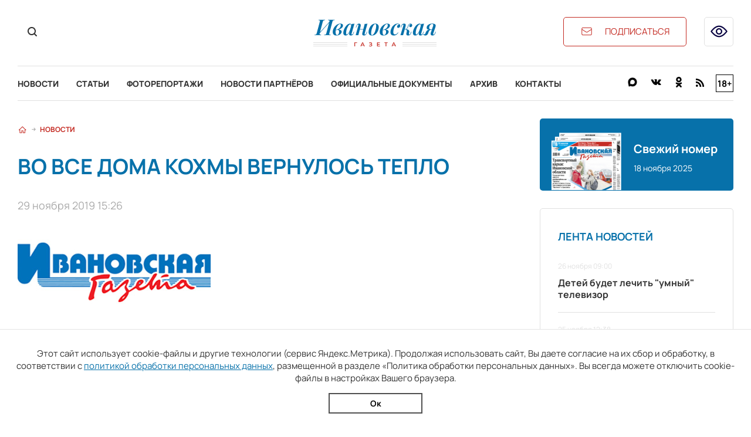

--- FILE ---
content_type: text/html; charset=utf-8
request_url: https://ivgazeta.ru/news/2019/11/29/vo_vse_doma_kohmy_vernulos_teplo
body_size: 9802
content:
<!DOCTYPE html>
<html lang="en">
<head>
    <meta charset="utf-8" />
    <meta name="viewport" content="width=device-width, initial-scale=1.0" />
    <link rel="apple-touch-icon" sizes="180x180" href="/apple-touch-icon.png">
<link rel="icon" type="image/png" sizes="32x32" href="/favicon-32x32.png">
<link rel="icon" type="image/png" sizes="16x16" href="/favicon-16x16.png">
<link rel="manifest" href="/site.webmanifest">
<link rel="mask-icon" href="/safari-pinned-tab.svg" color="#0771aa">
<meta name="msapplication-TileColor" content="#0771aa">
<meta name="theme-color" content="#0771aa">
    <title>Во все дома Кохмы вернулось тепло</title>
<meta name="description" content="Так утверждают управляющие компании" />
<link rel="canonical" href="https://ivgazeta.ru/news/2019/11/29/vo_vse_doma_kohmy_vernulos_teplo" />
<link rel="amphtml" href="https://ivgazeta.ru/news/2019/11/29/vo_vse_doma_kohmy_vernulos_teplo/amp" />

        <meta property="og:type" content="website" />
    <link rel="stylesheet" href="/css/font-awesome.css">
    <link rel="stylesheet" href="/css/site.css?v=hK9bH5XjwvrlaQf8Ql5qEzzh23XoevqMfqgXfFRJcI0" />
    <link rel="stylesheet" href="/css/slick.css" />
    <link rel="stylesheet" href="/css/lightgallery.css" />
    <link rel="stylesheet" href="/css/bvi.min.css" />
</head>
<body>
    
    <header b-jva7ztsvzo class="header">
        <div b-jva7ztsvzo class="content_width">
            <div b-jva7ztsvzo class="top_header_block">
                <div b-jva7ztsvzo class="top_header_search_block">
                    <button b-jva7ztsvzo type="button" class="top_header_search_button" onclick="showSearchForm()">
                        <img src="/img/search-svgrepo-com 1.png" />
                    </button>
                    <form class="top_header_search_form" action="/search" method="post">
                        <input b-jva7ztsvzo type="text" class="top_header_search_form_input" name="Query" placeholder="Поиск по сайту" />
                        <button b-jva7ztsvzo class="top_header_search_form_submit_button" type="submit"><img src="/img/search-svgrepo-com 1.png" /></button>
                        <button b-jva7ztsvzo class="top_header_search_form_close_button" type="button" onclick="closeSearchForm()"></button>
                    <input name="__RequestVerificationToken" type="hidden" value="CfDJ8D9Vq4Dlpf9JlUTd2vy6bGfJwtfV5RFqCwqrg8JG1yz0ydllh8JuNHtQ977y5kS7iehK78zO-csiyTuldLwKdJFWpAoyK2oy3e1hEi52x-jv4TgVFL2rFTrwPpkW9YJVa26dVFFjo_iWwE5EThbboFA" /></form>
                </div>
                <div b-jva7ztsvzo class="top_header_logo_block">
                    <a class="top_header_logo" href="/">
                        <img b-jva7ztsvzo src="/img/logo.png" />
                    </a>
                </div>
                <a b-jva7ztsvzo class="top_header_subscribe_button" href="https://podpiska.pochta.ru/press/%D0%9F%D0%9D867" target="_blank">
                    <img src="/img/mail-svgrepo-com 1.png" />
                    <span b-jva7ztsvzo>подписаться</span>
                </a>
                <button b-jva7ztsvzo type="button" class="top_header_low_vision_button bvi-open">
                    <img src="/img/eye-show-svgrepo-com 1.png" />
                </button>
            </div>
            <div b-jva7ztsvzo class="bottom_header_block">
                <button b-jva7ztsvzo type="button" class="top_header_menu_button" onclick="toggleMenu(this)">
                    <div b-jva7ztsvzo class="top_header_menu_button_lines">
                        <div b-jva7ztsvzo class="top_header_menu_button_line_1"></div>
                        <div b-jva7ztsvzo class="top_header_menu_button_line_2"></div>
                        <div b-jva7ztsvzo class="top_header_menu_button_line_3"></div>
                    </div>
                </button>
                <nav b-jva7ztsvzo class="header_menu_block">
                    <a class="header_menu_item" href="/news">Новости</a>
                    <a class="header_menu_item" href="/articles">Статьи</a>
                    <a class="header_menu_item" href="/photos">Фоторепортажи</a>
                    <a class="header_menu_item" href="/companynews">Новости партнёров</a>
                    <a class="header_menu_item" href="/documents">Официальные документы</a>
                    <a class="header_menu_item" href="/archive">Архив</a>
                    <a class="header_menu_item" href="/contacts">Контакты</a>
                </nav>
                <div b-jva7ztsvzo class="header_social_block">
                    <a b-jva7ztsvzo class="header_social_link vk" target="_blank" href="https://max.ru/i3vestno"><img src="/img/max-logo-black.png" /></a>
                    <a b-jva7ztsvzo class="header_social_link vk" target="_blank" href="//vk.com/i3vestno"><img src="/img/vk-svgrepo-com 1.png" /></a>
                    <a b-jva7ztsvzo class="header_social_link ok" target="_blank" href="//odnoklassniki.ru/group/52967653966070"><img src="/img/odnoklassniki-svgrepo-com 1.png" /></a>
                    <a class="header_social_link rss" href="/rss"><img src="/img/rss-svgrepo-com 1.png" /></a>
                    <div b-jva7ztsvzo class="header_age_rating">18+</div>
                </div>
            </div>
        </div>
    </header>
    <div b-jva7ztsvzo class="container">
        <main b-jva7ztsvzo role="main" class="pb-3">
            <div class="main_page content_width">
    <div class="news_main_content_block">
        <div class="breadcrumbs">
            <a class="breadcrumb" href="/"><img src="/img/house-svgrepo-com 1.png" /></a>
            <img class="breadcrumb_arrow" src="/img/arrow-sm-right-svgrepo-com 1.png" />
            <a class="breadcrumb" href="/news">Новости</a>
        </div>
        <section class="news_block">
            <h1 class="page_header">
                Во все дома Кохмы вернулось тепло
            </h1>
            <div class="news_date">
                29 ноября 2019 15:26
            </div>
            <div class="news_image">
                <img src="/images/2019/11/29/c15897f773d44f57a224090bd8c03440.jpg" />
                <div class="image_copyright">
                    
                </div>
            </div>
            <p class="news_description">
                Так утверждают управляющие компании
            </p>
            <article class="text">
                <p>Дом 20 по Запрудной улице стал последним из тех, в которых восстановилось отопление. С утра 29 ноября без тепла оставались три дома, к обеду их осталось только два. В д.20а по ул. Кочетовой, пояснил сотрудник УК &laquo;Крепость&raquo;, после пуска тепла вечером 28 ноября произошла авария на внутридомовом инженерном оборудовании: не выдержали ветхие трубы. К середине дня 29 ноября авария устранена. &laquo;Мы подключили тепло еще вчера, &ndash; говорит &laquo;Кохомской управляющей компании&raquo;, &ndash; но в несколько квартир тепло не поступило из-за завоздушивания системы. Сейчас мы воздух спустили, и тепло должно быть&raquo;.</p>
<p>Все четыре дня после аварии на магистральном трубопроводе, а затем и на центральном тепловом пункте &laquo;Кохмабытсервиса&raquo;, сотрудники управления ЖКХ администрации Кохмы не могли ничего пояснить в оперативном режиме. Не смогли они подтвердить и восстановление отопления во всех дома и на 15:00. Зато на сайте горадминистрации 29 ноября появилось объявление: &laquo;Уважаемые кохомчане! Последние два дня были очень непростыми для города. Благодарим всех за понимание и терпение&raquo;.</p>
<p>26 ноября произошла авария на магистральном трубопроводе между областным центром и Кохмой. Специалисты ПАО &laquo;Т Плюс&raquo; устранили аварию лишь к утру 27-го. 28 ноября произошла авария на центральном тепловом пункте. Ее последствия снова устраняли работники &laquo;Т Плюс&raquo;. При окончательном пуске тепла в третий контур теплосистемы Кохмы аварии произошли уже на территории трех многоквартирных домов. Сейчас, по заверению управляющих компаний, им удалось справиться с ними.</p>
                <p class="author_name"></p>
            </article>
            <section class="social_share_block">
                <span class="social_share_block_text">Поделиться в социальных сетях</span>
                
<a class="social_share_link" href="https://vk.com/share.php?url=https://ivgazeta.ru/news/2019/11/29/vo_vse_doma_kohmy_vernulos_teplo"><span class="fa fa-vk"></span></a>
<a class="social_share_link" href="https://connect.ok.ru/offer?url=https://ivgazeta.ru/news/2019/11/29/vo_vse_doma_kohmy_vernulos_teplo"><span class="fa fa-odnoklassniki"></span></a>

            </section>
        </section>
        <section class="see_also_block">
            <header class="block_header">
                <span class="block_header_caption">Читайте также</span>
            </header>
            <div class="main_page_article_list">
                    <a class="main_page_article" href="/article/2025/11/26/sapozhnikam_zapreshchali_podnimat_ceny_na_obuv">
                        <div class="main_page_article_image_wrapper">
                            <img class="main_page_article_image" src="https://imagecdn.ru/crop?width=360&amp;height=260&amp;alias=ivgazeta.ru/images/2025/11/25/a3c93f3f8abb433c8b53052f5645e1e8.jpg" />
                        </div>
                        <div class="main_page_article_content">
                            <div class="main_page_article_date">
                                26 ноября 09:00
                            </div>
                            <div class="main_page_article_name">
                                Сапожникам запрещали поднимать цены на обувь
                            </div>
                        </div>
                    </a>
                    <a class="main_page_article" href="/news/2025/11/26/detey_budet_lechit_umnyy_televizor">
                        <div class="main_page_article_image_wrapper">
                            <img class="main_page_article_image" src="https://imagecdn.ru/crop?width=360&amp;height=260&amp;alias=ivgazeta.ru/images/2025/11/25/558a30e8b76349a7a8ac804a747f5f54.jpg" />
                        </div>
                        <div class="main_page_article_content">
                            <div class="main_page_article_date">
                                26 ноября 09:00
                            </div>
                            <div class="main_page_article_name">
                                Детей будет лечить &quot;умный&quot; телевизор
                            </div>
                        </div>
                    </a>
                    <a class="main_page_article" href="/article/2025/11/25/ivanovskaya_oblast_svetleet_s_kazhdym_godom">
                        <div class="main_page_article_image_wrapper">
                            <img class="main_page_article_image" src="https://imagecdn.ru/crop?width=360&amp;height=260&amp;alias=ivgazeta.ru/images/2025/11/25/c3c7f46b6f874641a75defc6106c6982.jpg" />
                        </div>
                        <div class="main_page_article_content">
                            <div class="main_page_article_date">
                                25 ноября 12:51
                            </div>
                            <div class="main_page_article_name">
                                Ивановская область светлеет с каждым годом
                            </div>
                        </div>
                    </a>
            </div>
        </section>
    </div>
    
<aside class="aside_block">
    <a class="fresh_newspaper_block" href="/newspaper/2025/11/18/46" target="_blank">
    <img class="fresh_newspaper_image" src="/img/1 6.png" />
    <div class="fresh_newspaper_text">
        <div class="fresh_newspaper_caption">Свежий номер</div>
        <div class="fresh_newspaper_date">18 ноября 2025</div>
    </div>
</a>
    
<section class="aside_news_list_block">
    <header class="aside_news_list_header">
        Лента новостей
    </header>
    <div class="aside_news_list">
            <a class="aside_news_item" href="/news/2025/11/26/detey_budet_lechit_umnyy_televizor">
                <div class="aside_news_item_date">26 ноября 09:00</div>
                <div class="aside_news_item_name">Детей будет лечить &quot;умный&quot; телевизор</div>
            </a>
            <a class="aside_news_item" href="/news/2025/11/25/ledyanoy_apokalipsis_travmiroval_sotni_ivanovcev">
                <div class="aside_news_item_date">25 ноября 12:38</div>
                <div class="aside_news_item_name">Ледяной апокалипсис травмировал сотни ивановцев</div>
            </a>
            <a class="aside_news_item" href="/news/2025/11/25/arestovannye_scheta_oplate_kommunalki_ne_pomeha">
                <div class="aside_news_item_date">25 ноября 10:44</div>
                <div class="aside_news_item_name">Арестованные счета оплате коммуналки не помеха</div>
            </a>
            <a class="aside_news_item" href="/news/2025/11/21/rukovoditeli_municipalitetov_ivanovskoy_oblasti_obsudili_s_kollegami_urbanistiku_na_forume_varmsu">
                <div class="aside_news_item_date">21 ноября 16:43</div>
                <div class="aside_news_item_name">Руководители муниципалитетов Ивановской области обсудили с коллегами урбанистику на форуме ВАРМСУ</div>
            </a>
            <a class="aside_news_item" href="/news/2025/11/21/ivanovskaya_odezhda_so_svetovozvrashchayushchimi_elementami_povyshaet_dorozhnuyu_bezopasnost">
                <div class="aside_news_item_date">21 ноября 15:39</div>
                <div class="aside_news_item_name">Ивановская одежда со световозвращающими элементами повышает дорожную безопасность</div>
            </a>
    </div>
    <a class="aside_news_more_link" href="/news">Показать ещё</a>
</section>

    
<section class="aside_news_list_block">
    <header class="aside_news_list_header">
        Популярное
    </header>
    <div class="aside_news_list">
            <a class="aside_news_item" href="/news/2025/11/18/ustroila_den_rozhdeniya_dlya_bezdomnyh_sobak">
                <div class="aside_news_item_date">18 ноября 13:20</div>
                <div class="aside_news_item_name">Ивановская школьница устроила день рождения для бездомных собак</div>
            </a>
            <a class="aside_news_item" href="/news/2025/11/12/kniga_o_stareyshey_obiteli_ivanovskoy_zemli">
                <div class="aside_news_item_date">12 ноября 12:32</div>
                <div class="aside_news_item_name">Выпущена книга о старейшей обители Ивановской земли</div>
            </a>
            <a class="aside_news_item" href="/article/2025/11/18/pervyy_postsovetskiy_gubernator">
                <div class="aside_news_item_date">18 ноября 16:00</div>
                <div class="aside_news_item_name">Первый постсоветский губернатор</div>
            </a>
            <a class="aside_news_item" href="/article/2025/11/12/nalogovaya_reforma_zabit_doynuyu_korovu_na_myaso_">
                <div class="aside_news_item_date">12 ноября 14:04</div>
                <div class="aside_news_item_name">Налоговая реформа: забить дойную корову на мясо?</div>
            </a>
            <a class="aside_news_item" href="/news/2025/11/18/glavnyy_priz_zabral_ivanovskiy_film_s_goshey_kucenko">
                <div class="aside_news_item_date">18 ноября 12:06</div>
                <div class="aside_news_item_name">Главный приз кинофестиваля забрал ивановский фильм с Гошей Куценко</div>
            </a>
    </div>
</section>


    		<div class="aside_banner_block ">
				<a href="https://nadintour.ru/ivanovo   " target="_blank" class="aside_banner_link">
						<video autoplay muted loop playsinline src="/images/2025/04/07/d3fa7b8e26434506adc22c7ba34f92ae.mp4"></video>
						<div class="banner_erid">erid: 2RanynrBALq; реклама</div>
				</a>
		</div>

</aside>

</div>


        </main>
    </div>
    
    <footer b-jva7ztsvzo>
        <div b-jva7ztsvzo class="top_footer_block_wrap">
            <div b-jva7ztsvzo class="top_footer_block content_width">
                <div b-jva7ztsvzo class="top_footer_logo_block">
                    <img src="/img/footer-logo.png" />
                </div>
                <form class="top_footer_search_block" action="/search" method="post">
                    <input b-jva7ztsvzo class="top_footer_search_input" type="text" name="Query" placeholder="Поиск по сайту" />
                    <button b-jva7ztsvzo class="top_footer_search_submit" type="submit"><img src="/img/search-svgrepo-com 1(1).png" /></button>
                <input name="__RequestVerificationToken" type="hidden" value="CfDJ8D9Vq4Dlpf9JlUTd2vy6bGfJwtfV5RFqCwqrg8JG1yz0ydllh8JuNHtQ977y5kS7iehK78zO-csiyTuldLwKdJFWpAoyK2oy3e1hEi52x-jv4TgVFL2rFTrwPpkW9YJVa26dVFFjo_iWwE5EThbboFA" /></form>
                <section b-jva7ztsvzo class="top_footer_social_block">
                    <a b-jva7ztsvzo class="top_footer_social_link vk" target="_blank" href="https://max.ru/i3vestno">
                        <img src="/img/max-logo-black.png" />
                    </a>
                    <a b-jva7ztsvzo class="top_footer_social_link vk" target="_blank" href="//vk.com/i3vestno">
                        <img src="/img/vk-svgrepo-com 1(1).png" />
                    </a>
                    <a b-jva7ztsvzo class="top_footer_social_link ok" target="_blank" href="//odnoklassniki.ru/group/52967653966070">
                        <img src="/img/odnoklassniki-svgrepo-com 1(1).png" />
                    </a>
                    <a class="top_footer_social_link rss" href="/rss">
                        <img src="/img/rss-svgrepo-com 1(1).png" />
                    </a>
                </section>
            </div>
        </div>
        <div b-jva7ztsvzo class="middle_footer_block">
            <nav b-jva7ztsvzo class="footer_menu content_width">
                <div b-jva7ztsvzo class="footer_menu_row">
                    <div b-jva7ztsvzo class="footer_menu_row_header" onclick="toggleFooterMenu(this)">Разделы сайта<div b-jva7ztsvzo class="footer_menu_row_header_arrow"></div></div>
                    <div b-jva7ztsvzo class="footer_menu_row_list">
                        <a class="footer_menu_item" href="/news">Новости</a>
                        <a class="footer_menu_item" href="/articles">Статьи</a>
                        <a class="footer_menu_item" href="/photos">Фоторепортажи</a>
                        <a class="footer_menu_item" href="/archive">Архив газеты</a>
                        <a class="footer_menu_item" href="/documents">Официальные документы</a>
                        <a class="footer_menu_item" href="/companynews">Новости партнёров</a>
                    </div>
                </div>
                <div b-jva7ztsvzo class="footer_menu_row">
                    <div b-jva7ztsvzo class="footer_menu_row_header" onclick="toggleFooterMenu(this)">Информация<div b-jva7ztsvzo class="footer_menu_row_header_arrow"></div></div>
                    <div b-jva7ztsvzo class="footer_menu_row_list">
                        <a class="footer_menu_item" href="/about">О газете</a>
                        <a class="footer_menu_item" href="/advertisement">Рекламодателям</a>
                        <a class="footer_menu_item" href="/contacts">Контакты</a>
                    </div>
                </div>
                <div b-jva7ztsvzo class="footer_menu_row">
                    <div b-jva7ztsvzo class="footer_menu_row_header" onclick="toggleFooterMenu(this)">Контакты<div b-jva7ztsvzo class="footer_menu_row_header_arrow"></div></div>
                    <div b-jva7ztsvzo class="footer_menu_row_list">
                        <span b-jva7ztsvzo class="footer_contact_item">Телефон: <a b-jva7ztsvzo href="tel:+74932419481">+7 (4932) 41-94-81</a></span>
                        <span b-jva7ztsvzo class="footer_contact_item">Email: <a b-jva7ztsvzo href="mailto:ivgazeta@bk.ru">ivgazeta@bk.ru</a></span>
                        <span b-jva7ztsvzo class="footer_contact_item">Реклама: <a b-jva7ztsvzo href="mailto:igreklama@bk.ru">igreklama@bk.ru</a></span>
                        <span b-jva7ztsvzo class="footer_contact_item">Подписка: <a b-jva7ztsvzo href="mailto:igpodpiska@bk.ru">igpodpiska@bk.ru</a></span>
                    </div>
                </div>
            </nav>
        </div>
        <div b-jva7ztsvzo class="bottom_footer_block">
            <div b-jva7ztsvzo class="content_width">
                

<div class="editable_html" data-editable-code="ФутерИнформацияТекст">
<p>СМИ: &laquo;Ивановская газета - сайт&raquo;. Реестровая запись 06.11.2019 серия ЭЛ № ФС 77 - 77098. Учредитель: БУ &laquo;Ивановские газеты&raquo;.</p>
<p>Главный редактор: Кузьмичев А.Е. Копирование материалов без ссылки на сайт запрещено</p>
<p><a href="/termsofuse">Условия использования сайта</a> <a href="/policy">Политика обработки персональных данных</a></p>
<p>&nbsp;</p>
<p>Разработка и поддержка сайта <a href="//thisislogic.ru" target="_blank" rel="noopener">thisislogic.ru</a></p></div>

            </div>
        </div>
    </footer>
    <div b-jva7ztsvzo id="goTop"></div>
    <div b-jva7ztsvzo class="cookie_agreement">
        <p b-jva7ztsvzo class="cookie_agreement_text">Этот сайт использует cookie-файлы и другие технологии (сервис Яндекс.Метрика). Продолжая использовать сайт, Вы даете согласие на их сбор и обработку, в соответствии с <a href="/policy">политикой обработки персональных данных</a>, размещенной в разделе «Политика обработки персональных данных». Вы всегда можете отключить cookie-файлы в настройках Вашего браузера.</p>
        <button b-jva7ztsvzo class="cookie_ok_button" type="button" onclick="setCookieAgree();">Ок</button>
    </div>
    <script src="/lib/jquery/dist/jquery.min.js"></script>
    <script src="/js/bvi.js"></script>
    <script src="/js/slick.min.js"></script>
    <script src="/js/jquery.gotop.min.js"></script>
    <script src="/js/cookie.js"></script>
    <script src="/js/site.js?v=RNIFiGv-dxHYNJGw3_eBZYuMt65ZmvkSmxsolgCPMy0"></script>
    <script>
        GlobalSettings.bannerInterval = 18000;
    </script>
    
    <script src="/js/lightgallery.min.js"></script>
    <script>
        $('.photo_gallery_slider').slick({
            slidesToShow: 3,
            dots: false,
            swipeToSlide: true,
            infinite: false,
            focusOnSelect: true,
            nextArrow: '<div class="right_arrow"></div>',
            prevArrow: '<div class="left_arrow"></div>',
            responsive: [{
                breakpoint: 451,
                settings: {
                    slidesToShow: 2
                }
            }]
        });

        $('.photo_gallery_slider').each(function () {
            lightGallery(this, { selector: '.photo_gallery_slider_item img' });
        });
    </script>

    
    <!-- Yandex.Metrika counter -->
<!-- Yandex.Metrika counter --> <script type="text/javascript" > (function(m,e,t,r,i,k,a){m[i]=m[i]||function(){(m[i].a=m[i].a||[]).push(arguments)}; m[i].l=1*new Date(); for (var j = 0; j < document.scripts.length; j++) {if (document.scripts[j].src === r) { return; }} k=e.createElement(t),a=e.getElementsByTagName(t)[0],k.async=1,k.src=r,a.parentNode.insertBefore(k,a)}) (window, document, "script", "https://mc.yandex.ru/metrika/tag.js", "ym"); ym(25995265, "init", { clickmap:true, trackLinks:true, accurateTrackBounce:true }); </script> <noscript><div><img src="https://mc.yandex.ru/watch/25995265" style="position:absolute; left:-9999px;" alt="" /></div></noscript> <!-- /Yandex.Metrika counter -->
<!-- /Yandex.Metrika counter -->
<!-- Global site tag (gtag.js) - Google Analytics -->

<!-- /Global site tag (gtag.js) - Google Analytics -->
<!-- LiveInternet counter -->
<script type="text/javascript"><!--
document.write("<a href='//www.liveinternet.ru/click' "+
"target=_blank><img src='//counter.yadro.ru/hit?t26.4;r"+
escape(document.referrer)+((typeof(screen)=="undefined")?"":
";s"+screen.width+"*"+screen.height+"*"+(screen.colorDepth?
screen.colorDepth:screen.pixelDepth))+";u"+escape(document.URL)+
";h"+escape(document.title.substring(0,80))+";"+Math.random()+
"' alt='' title='LiveInternet: показано число посетителей за"+
" сегодня' "+
"border='0' width='0' height='0'><\/a>")
//--></script>
<!-- /LiveInternet counter -->
<!-- MailRu counter -->
<script type="text/javascript">
var _tmr = _tmr || [];
_tmr.push({id: "2440142", type: "pageView", start: (new Date()).getTime()});
(function (d, w) {
   var ts = d.createElement("script"); ts.type = "text/javascript"; ts.async = true;
   ts.src = (d.location.protocol == "https:" ? "https:" : "http:") + "//top-fwz1.mail.ru/js/code.js";
   var f = function () {var s = d.getElementsByTagName("script")[0]; s.parentNode.insertBefore(ts, s);};
   if (w.opera == "[object Opera]") { d.addEventListener("DOMContentLoaded", f, false); } else { f(); }
})(document, window);
</script><noscript><div style="position:absolute;left:-10000px;">
<img src="//top-fwz1.mail.ru/counter?id=2440142;js=na" style="border:0;" height="1" width="1" alt="Рейтинг@Mail.ru" />
</div></noscript>
<!-- /MailRu counter -->

</body>
</html>


--- FILE ---
content_type: text/css
request_url: https://ivgazeta.ru/css/site.css?v=hK9bH5XjwvrlaQf8Ql5qEzzh23XoevqMfqgXfFRJcI0
body_size: 14306
content:
@font-face {
    font-family: 'Manrope';
    font-weight: 400;
    src: url('../fonts/Manrope/Manrope-Regular.ttf') format('truetype');
    font-display: swap;
}

@font-face {
    font-family: 'Manrope';
    font-weight: 700;
    src: url('../fonts/Manrope/Manrope-Bold.ttf') format('truetype');
    font-display: swap;
}

@font-face {
    font-family: 'Manrope';
    font-weight: 800;
    src: url('../fonts/Manrope/Manrope-ExtraBold.ttf') format('truetype');
    font-display: swap;
}

@font-face {
    font-family: 'Montserrat';
    font-weight: 500;
    src: url('../fonts/Montserrat/Montserrat-Medium.ttf') format('truetype');
    font-display: swap;
}

@font-face {
    font-family: 'Montserrat';
    font-weight: 700;
    src: url('../fonts/Montserrat/Montserrat-Bold.ttf') format('truetype');
    font-display: swap;
}

* {
    box-sizing: border-box;
}

button {
    border: none;
    outline: none;
    background-color: transparent;
    border-radius: 0;
    padding: 0;
    cursor: pointer;
    font-family: Manrope, sans-serif;
    font-size: 15px;
}

body {
    min-height: 100vh;
    margin: 0;
    -webkit-text-size-adjust: 100%;
    display: flex;
    flex-flow: column;
    font-family: Manrope, serif;
    color: #333;
    font-size: 15px;
}

a {
    color: #333;
    text-decoration: none;
    transition: .2s;
}

    a:hover {
        color: #0771AA;
    }

.content_width {
    width: 1410px;
    margin: 0 auto;
}

h1, h2, h3, h4, h5, h6, p {
    font-size: inherit;
    font-weight: inherit;
    margin: 0;
}

/* html editor */

.admin_site_panel {
    position: fixed;
    top: 0;
    left: 50%;
    transform: translateX(-50%);
    -webkit-transform: translateX(-50%);
    background-color: #505050;
    color: #fff;
    padding: 5px 30px;
    display: flex;
    justify-content: center;
    font-size: 20px;
    border-radius: 0 0 20px 20px;
    z-index: 1000;
}

    .admin_site_panel > * {
        margin: 0 5px;
    }

.show_edit_html_button, .show_edit_meta_button {
    background-color: #505050;
    font-size: 20px;
    color: #fff;
    cursor: pointer;
}

    .show_edit_html_button:hover, .show_edit_html_button.active, .show_edit_meta_button:hover, .show_edit_meta_button.active {
        color: #00bfff;
    }

.admin_link {
    color: #fff;
}

    .admin_link:hover {
        color: #00bfff;
    }

.editable_html {
    position: relative;
}

    .editable_html.active {
        outline: 1px dashed #0000ff;
    }

.edit_html_buttons {
    position: absolute;
    top: 0;
    right: 0;
    font-size: 20px;
    background-color: #0000ff;
}

    .edit_html_buttons span {
        color: #fff;
        margin-left: 5px;
        cursor: pointer;
        padding: 5px;
    }

.html_editor {
    position: absolute;
    top: 100%;
    left: 0;
    width: 100%;
    padding: 5px;
    background-color: #fff;
    display: flex;
    flex-flow: column;
    z-index: 2;
    box-shadow: 0 0 10px rgba(0,0,0,0.3);
}

.edit_buttons {
    display: flex;
    justify-content: center;
    padding: 10px 0;
}

    .edit_buttons button {
        cursor: pointer;
        padding: 5px 20px;
    }

    .edit_buttons .save_html {
        border: 1px solid #505050;
        color: #505050;
    }

.tinymce_editor, .meta_editor {
    position: fixed;
    box-shadow: 0 0 10px rgba(0,0,0,0.3);
    left: 50%;
    top: 50%;
    -webkit-transform: translate(-50%, -50%);
    transform: translate(-50%, -50%);
    padding: 20px;
    width: 800px;
    background-color: #fff;
    z-index: 999;
}

.meta_editor {
    width: 500px;
    padding: 20px;
}

.meta_editor_form_line {
    display: flex;
    margin-bottom: 10px;
}

    .meta_editor_form_line > label {
        width: 120px;
        font-weight: bold;
    }

    .meta_editor_form_line > input, .meta_editor_form_line > textarea {
        min-height: 30px;
        border: 1px solid #ebebeb;
        width: calc(100% - 120px);
    }

    .meta_editor_form_line > textarea {
        resize: none;
    }

.meta_editor_buttons {
    display: flex;
    justify-content: center;
}

    .meta_editor_buttons > button {
        cursor: pointer;
        padding: 5px 20px;
    }

.save_meta_button {
    border: 1px solid #505050;
    color: #505050;
}

.meta_error_message {
    color: #ff0000;
    font-size: 12px;
    margin-bottom: 10px;
}

/* layout */

.cookie_agreement {
    position: fixed;
    bottom: 0;
    display: none;
    flex-direction: column;
    align-items: center;
    background-color: #fff;
    padding: 30px 15px 15px;
    width: 100%;
    z-index: 10;
    border-top: 1px solid #e5e5e5;
}

.cookie_agreement_text {
    text-align: center;
    margin-bottom: 15px;
}

    .cookie_agreement_text a {
        color: #0771AA;
        text-decoration: underline;
    }

.cookie_ok_button {
    border: 2px solid #505050;
    padding: 6px 30px;
    font-size: 14px;
    font-weight: 600;
    width: 160px;
}

.header {
    position: sticky;
    top: 0;
    width: 100%;
    padding-top: 20px;
    z-index: 100;
    background-color: #fff;
}

.top_header_block {
    position: relative;
    display: flex;
    align-items: center;
    margin-bottom: 25px;
}

.top_header_menu_button {
    display: none;
    border: 1px solid #E0E0E0;
    width: 50px;
    height: 50px;
    border-radius: 5px;
    align-items: center;
    justify-content: center;
    margin-right: 25px;
}

.top_header_menu_button_lines {
    position: relative;
    width: 26px;
    height: 16px;
}

.top_header_menu_button_line_1, .top_header_menu_button_line_2, .top_header_menu_button_line_3 {
    position: absolute;
    height: 2px;
    border-radius: 1px;
    width: 26px;
    background-color: #333;
    transition: .2s;
}

.top_header_menu_button_line_1 {
    top: 0;
}

.top_header_menu_button_line_2 {
    top: 7px;
}

.top_header_menu_button_line_3 {
    top: 14px;
}

.top_header_menu_button.open .top_header_menu_button_line_1 {
    animation: animateBurgerSlice1 .5s forwards
}

.top_header_menu_button.close .top_header_menu_button_line_1 {
    animation: animateOutBurgerSlice1 .5s forwards
}

.top_header_menu_button.open .top_header_menu_button_line_2 {
    animation: animateBurgerSlice2 .5s forwards
}

.top_header_menu_button.close .top_header_menu_button_line_2 {
    animation: animateOutBurgerSlice2 .5s forwards
}

.top_header_menu_button.open .top_header_menu_button_line_3 {
    animation: animateBurgerSlice3 .5s forwards
}

.top_header_menu_button.close .top_header_menu_button_line_3 {
    animation: animateOutBurgerSlice3 .5s forwards
}

@keyframes animateBurgerSlice1 {
    0% {
        top: 0
    }

    50% {
        top: 7px;
        transform: rotate(0deg)
    }

    100% {
        top: 7px;
        transform: rotate(45deg)
    }
}

@keyframes animateOutBurgerSlice1 {
    0% {
        top: 7px;
        transform: rotate(45deg)
    }

    50% {
        top: 7px;
        transform: rotate(0deg)
    }

    100% {
        top: 0;
        transform: rotate(0deg)
    }
}

@keyframes animateBurgerSlice3 {
    0% {
        top: 14px
    }

    50% {
        top: 7px;
        transform: rotate(0deg)
    }

    100% {
        top: 7px;
        transform: rotate(-45deg)
    }
}

@keyframes animateOutBurgerSlice3 {
    0% {
        top: 7px;
        transform: rotate(-45deg)
    }

    50% {
        top: 7px;
        transform: rotate(0deg)
    }

    100% {
        top: 14px;
        transform: rotate(0deg)
    }
}

@keyframes animateBurgerSlice2 {
    0% {
        top: 7px
    }

    50% {
        top: 7px;
        transform: rotate(0deg)
    }

    100% {
        top: 7px;
        transform: rotate(-45deg)
    }
}

@keyframes animateOutBurgerSlice2 {
    0% {
        top: 7px;
        transform: rotate(-45deg)
    }

    50% {
        top: 7px;
        transform: rotate(0deg)
    }

    100% {
        top: 7px;
        transform: rotate(0deg)
    }
}

.top_header_search_block {
    margin-right: 240px;
}

.top_header_search_button {
    width: 50px;
    height: 50px;
    display: flex;
    align-items: center;
    justify-content: center;
}

.top_header_search_form {
    position: fixed;
    top: -170px;
    display: flex;
    align-items: center;
    height: 170px;
    width: 1410px;
    background-color: #fff;
    opacity: 0;
    z-index: 1;
    transition: .5s;
}

    .top_header_search_form.open {
        opacity: 1;
        top: 0;
    }

.top_header_search_form_input {
    font-family: Manrope;
    font-size: 16px;
    height: 50px;
    padding-left: 15px;
    border: 1px solid #aaa;
    border-radius: 5px;
    width: calc(100% - 50px);
}

.top_header_search_form_submit_button {
    position: absolute;
    right: 50px;
    width: 50px;
    height: 50px;
    display: flex;
    align-items: center;
    justify-content: center;
}

.top_header_search_form_close_button {
    position: relative;
    width: 50px;
    height: 50px;
}

    .top_header_search_form_close_button:after, .top_header_search_form_close_button:before {
        content: "";
        position: absolute;
        top: 50%;
        left: 50%;
        height: 2px;
        width: 20px;
        background-color: #333;
    }

    .top_header_search_form_close_button:after {
        transform: translate(-50%, -50%) rotate(45deg);
    }

    .top_header_search_form_close_button:before {
        transform: translate(-50%, -50%) rotate(-45deg);
    }

.top_header_logo_block {
    flex-grow: 1;
    display: flex;
    justify-content: center;
}

.top_header_logo > img {
    max-width: 100%;
}

.top_header_subscribe_button {
    width: 210px;
    height: 50px;
    color: #C42B23;
    text-transform: uppercase;
    border: 1px solid #C42B23;
    border-radius: 5px;
    display: flex;
    justify-content: center;
    align-items: center;
    margin-right: 30px;
    transition: .2s;
}

    .top_header_subscribe_button:hover {
        color: #C42B23;
        box-shadow: 0 0 5px 2px #c42b234e;
    }

    .top_header_subscribe_button img {
        margin-right: 20px;
    }

.top_header_low_vision_button {
    border: 1px solid #E0E0E0;
    width: 50px;
    height: 50px;
    border-radius: 5px;
    display: flex;
    align-items: center;
    justify-content: center;
}

.bottom_header_block {
    height: 60px;
    border-top: 1px solid #e0e0e0;
    border-bottom: 1px solid #e0e0e0;
    display: flex;
    align-items: center;
}

.header_menu_block {
    display: flex;
    align-items: center;
    flex-grow: 1;
}

.header_menu_item {
    text-transform: uppercase;
    font-weight: 800;
    font-size: 16px;
    margin-right: 50px;
}

.header_social_block {
    display: flex;
    align-items: center;
}

.header_age_rating {
    border: 1px solid #000000;
    height: 30px;
    width: 30px;
    margin-left: 20px;
    color: #000000;
    font-weight: bold;
    display: flex;
    justify-content: center;
    align-items: center;
    cursor: default;
}

.header_social_link {
    margin-left: 20px;
}

    .header_social_link > img {
        max-width: 20px;
    }

.top_footer_block_wrap {
    background-color: #0771AA;
}

.top_footer_block {
    height: 120px;
    display: flex;
    align-items: center;
    justify-content: space-between
}

.top_footer_search_block {
    width: 690px;
    position: relative;
}

.top_footer_search_input {
    border: 1px solid #fff;
    border-radius: 5px;
    width: 100%;
    background-color: transparent;
    height: 50px;
    font-family: Manrope, sans-serif;
    color: #fff;
    padding: 0 45px 0 20px;
    font-size: 16px;
}

    .top_footer_search_input::placeholder {
        opacity: 1;
    }

    .top_footer_search_input:focus {
        outline: none;
    }

.top_footer_search_submit {
    position: absolute;
    right: 15px;
    top: 12px;
}

.top_footer_social_block {
    width: 260px;
    display: flex;
    justify-content: space-between;
    margin-left: 20px;
}

.top_footer_social_link {
    width: 50px;
    height: 50px;
    background-color: #fff;
    border-radius: 5px;
    display: flex;
    align-items: center;
    justify-content: center;
}

.middle_footer_block {
    background-color: #ececec;
}

.footer_menu {
    min-height: 400px;
    padding-top: 50px;
    display: flex;
}

.footer_menu_row {
    margin-right: 280px;
}

.footer_menu_row_header {
    font-family: Montserrat;
    font-weight: 700;
    font-size: 16px;
    text-transform: uppercase;
    color: #0771AA;
    margin-bottom: 20px;
}

.footer_menu_row_header_arrow {
    display: none;
}

.footer_menu_row_list {
    display: flex;
    flex-direction: column;
}

.footer_menu_item, .footer_contact_item {
    font-family: Montserrat;
    font-size: 14px;
    font-weight: 500;
    margin-bottom: 10px;
}

    .footer_contact_item a {
        font-family: Montserrat;
        color: #0771AA;
        font-weight: 700;
    }

.bottom_footer_block {
    font-family: Montserrat;
    min-height: 85px;
    display: flex;
    align-items: center;
    justify-content: center;
    text-align: center;
    font-size: 12px;
    line-height: 23px;
}

/* banners */

.banner_erid {
    position: absolute;
    top: 2px;
    right: 2px;
    border: 1px solid #ccc;
    background-color: rgba(255,255,255, 0.5);
    color: #ccc;
    padding: 2px;
    font-size: 12px;
}

.aside_banner_block, .banner_block {
    margin-bottom: 30px;
}

.banner_link {
    margin-bottom: 30px;
    position: relative;
    display: block;
}

.aside_banner_link {
    display: block;
    position: relative;
}

    .aside_banner_link img, .banner_link img, .aside_banner_link video, .banner_link video {
        max-width: 100%;
    }

.banner_image {
    display: block;
}

.banner_image_mobile {
    display: none;
}

/* main page */

.main_page {
    display: flex;
    flex-wrap: wrap;
    padding-top: 30px;
    padding-bottom: 60px;
}

.main_content_block {
    width: calc(100% - 360px);
    margin-right: 30px;
}

.aside_block {
    width: 330px;
}

.main_news_block {
    display: flex;
    flex-wrap: wrap;
    padding-bottom: 30px;
    border-bottom: 1px solid #e0e0e0;
    margin-bottom: 30px;
}

.main_news_item {
    width: calc(68.571428571% - 30px);
    margin-right: 30px;
    position: relative;
    border-radius: 5px;
    overflow: hidden;
}

    .main_news_item:hover .main_news_item_shadow {
        top: 0;
    }

.main_news_item_image {
    max-width: 100%;
    display: block;
    width: 100%;
}

.main_news_item_shadow {
    position: absolute;
    width: 100%;
    bottom: 0;
    top: 55%;
    background: linear-gradient(180deg, rgba(0, 0, 0, 0) 0%, #000000 100%);
    z-index: 1;
    transition: .3s;
}

.main_news_item_content {
    position: absolute;
    bottom: 0;
    color: #fff;
    z-index: 2;
    bottom: 30px;
    left: 30px;
    right: 30px;
}

.main_news_item_date {
    font-size: 14px;
    font-weight: 700;
    margin-bottom: 10px;
}

.main_news_item_name {
    font-size: 28px;
    font-weight: 700;
}

.secondary_main_news_block {
    width: 31.428571428%;
    display: flex;
    flex-direction: column;
    justify-content: space-between;
}

.secondary_main_news_item {
    height: calc(50% - 15px);
    position: relative;
    border-radius: 5px;
    overflow: hidden;
}

    .secondary_main_news_item:hover .secondary_main_news_item_shadow {
        top: 0;
    }

.secondary_main_news_item_image {
    max-width: 100%;
    display: block;
}

.secondary_main_news_item_shadow {
    position: absolute;
    width: 100%;
    bottom: 0;
    top: 46%;
    background: linear-gradient(180deg, rgba(0, 0, 0, 0) 0%, #000000 100%);
    z-index: 1;
    transition: .2s;
}

.secondary_main_news_item_content {
    position: absolute;
    left: 30px;
    right: 30px;
    bottom: 20px;
    color: #fff;
    z-index: 2;
}

.secondary_main_news_item_date {
    font-size: 10px;
    font-weight: 700;
    margin-bottom: 5px;
}

.secondary_main_news_item_name {
    font-size: 16px;
    font-weight: 700;
    line-height: 20px;
}

.main_page_article_list_block {
    padding-bottom: 30px;
    margin-bottom: 30px;
    border-bottom: 1px solid #e0e0e0;
}

.main_page_article_list {
    display: flex;
    flex-wrap: wrap;
    margin: 0 -15px;
}

.main_page_article {
    width: calc(33.3333% - 30px);
    margin: 0 15px 30px;
    display: flex;
    flex-wrap: wrap;
    flex-direction: column;
}

.main_page_article_image_wrapper {
    margin-bottom: 10px;
    position: relative;
    padding-top: 72.7272%;
    border-radius: 5px;
    overflow: hidden;
    display: flex;
    justify-content: center;
    align-items: center;
}

.block_header {
    display: flex;
    justify-content: space-between;
    align-items: center;
    margin-bottom: 25px;
}

.block_header_caption {
    font-weight: 700;
    font-size: 28px;
    color: #0771AA;
    text-transform: uppercase;
}

.show_all_link {
    width: 210px;
    border: 1px dashed #aaa;
    border-radius: 5px;
    color: #aaa;
    height: 33px;
    display: flex;
    align-items: center;
    justify-content: center;
    transition: .2s;
}

    .show_all_link:hover {
        color: #0771AA;
        border-color: #0771AA;
    }

.main_page_article_image {
    border-radius: 5px;
    display: block;
    margin-bottom: 15px;
    max-width: 100%;
    position: absolute;
    top: 50%;
    transform: translateY(-50%);
    -webkit-transform: translateY(-50%);
}

.main_page_article_date {
    font-weight: 400;
    font-size: 12px;
    color: #aaa;
    margin-bottom: 10px;
}

.main_page_article_name {
    font-weight: 700;
    font-size: 16px;
    line-height: 20px;
}

.main_page_article_description {
    font-size: 14px;
    margin-top: 5px;
}

.main_page_photo_list_block {
    border-bottom: 1px solid #e0e0e0;
    margin-bottom: 30px;
    padding-bottom: 45px;
}

.main_page_photo_list {
    display: flex;
    margin: 0 -15px;
}

.main_page_photo {
    width: calc(50% - 30px);
    margin: 0 15px;
    position: relative;
    border-radius: 5px;
    overflow: hidden;
}

    .main_page_photo:hover .main_page_photo_shadow {
        top: 0;
    }

.main_page_photo_image {
    display: block;
    max-width: 100%;
}

.main_page_photo_shadow {
    position: absolute;
    bottom: 0;
    top: 46%;
    width: 100%;
    background: linear-gradient(180deg, rgba(0, 0, 0, 0) 0%, #000000 100%);
    z-index: 1;
    transition: .2s;
}

.main_page_photo_content {
    position: absolute;
    color: #fff;
    z-index: 2;
    bottom: 30px;
    left: 30px;
    right: 10px;
}

.main_page_photo_date {
    font-weight: 700;
    font-size: 14px;
    margin-bottom: 10px;
}

.main_page_photo_name {
    font-weight: 700;
    font-size: 20px;
}

.main_page_doc_list {
    display: flex;
    flex-wrap: wrap;
    margin: 0 -15px;
}

.main_page_doc_icon {
    margin-bottom: 60px;
}

.main_page_doc {
    width: calc(33.3333% - 30px);
    margin: 0 15px;
    border: 3px solid #0771AA;
    border-radius: 5px;
    color: #0771AA;
    font-weight: 700;
    font-size: 20px;
    line-height: 29px;
    padding: 25px;
}

    .main_page_doc:hover {
        box-shadow: 0 0 12px 2px #0771aa59;
    }

.fresh_newspaper_block {
    background-color: #0771AA;
    border-radius: 5px;
    display: flex;
    padding: 10px 10px 1px;
    margin-bottom: 30px;
}

.fresh_newspaper_image {
    margin-right: 10px;
}

.fresh_newspaper_text {
    color: #fff;
    display: flex;
    flex-wrap: wrap;
    align-content: center;
}

.fresh_newspaper_caption {
    color: #fff;
    font-weight: 700;
    font-size: 20px;
    line-height: 27px;
    margin-bottom: 10px;
}

.fresh_newspaper_date {
    color: #fff;
    font-weight: 400;
    font-size: 14px;
    line-height: 19px;
}

.aside_news_list_block {
    border: 1px solid #e0e0e0;
    padding: 35px 30px;
    border-radius: 5px;
    margin-bottom: 30px;
}

.aside_news_list_header {
    font-weight: 700;
    font-size: 18px;
    color: #0771AA;
    text-transform: uppercase;
    margin-bottom: 30px;
}

.aside_news_item {
    display: block;
    padding-bottom: 20px;
    margin-bottom: 20px;
    border-bottom: 1px solid #e0e0e0;
}

.aside_news_item_date {
    color: #e0e0e0;
    font-size: 12px;
    margin-bottom: 10px;
}

.aside_news_item_name {
    font-weight: 700;
    font-size: 16px;
    line-height: 20px;
}

.aside_news_more_link {
    display: flex;
    align-items: center;
    justify-content: center;
    border: 1px dashed #C42B23;
    border-radius: 5px;
    height: 44px;
    font-size: 14px;
    font-weight: 700;
    color: #C42B23;
    transition: .2s;
    max-width: 300px;
    margin-right: auto;
    margin-left: auto;
}

    .aside_news_more_link:hover {
        color: #fff;
        background-color: #C42B23;
    }

/* news list */

.page_header {
    color: #0771AA;
    font-size: 36px;
    font-weight: 700;
    text-transform: uppercase;
    margin-bottom: 30px;
}

.news_list_main_content_block {
    width: calc(100% - 360px);
    margin-right: 30px;
}

.news_list_top_block {
    display: flex;
    flex-wrap: wrap;
    margin-bottom: 30px;
}

.news_list_primary_block {
    width: calc(68.571428571% - 30px);
    height: 100%;
    margin-right: 30px;
    position: relative;
    border-radius: 5px;
    overflow: hidden;
}

    .news_list_primary_block:hover .news_list_primary_shadow {
        top: 0;
    }

.news_list_secondary_block {
    width: 31.428571428%;
    display: flex;
    flex-direction: column;
    justify-content: space-between;
}

.news_list_primary_image {
    max-width: 100%;
}

.news_list_primary_shadow {
    position: absolute;
    top: 46.376811594%;
    bottom: 0;
    width: 100%;
    background: linear-gradient(180deg, rgba(0, 0, 0, 0) 0%, #000000 100%);
    z-index: 1;
    transition: .2s;
}

.news_list_primary_content {
    position: absolute;
    z-index: 2;
    bottom: 40px;
    left: 40px;
    right: 20px;
    color: #fff;
}

.news_list_primary_date {
    font-weight: 700;
    font-size: 14px;
    margin-bottom: 15px;
}

.news_list_primary_name {
    font-weight: 700;
    font-size: 28px;
}

.news_list_secondary_item {
    margin-bottom: 30px;
}

.news_list_secondary_item_image {
    border-radius: 5px;
    overflow: hidden;
    margin-bottom: 10px;
}

    .news_list_secondary_item_image > img {
        display: block;
        max-width: 100%;
    }

.news_list_secondary_item_date {
    font-size: 12px;
    color: #aaa;
    margin-bottom: 10px;
}

.news_list_secondary_item_name {
    font-size: 16px;
    line-height: 20px;
    font-weight: 700;
}

.load_more_button {
    position: relative;
    font-weight: 600;
    font-size: 14px;
    margin: 0 auto;
    color: #aaa;
    border: 1px dashed #aaa;
    width: 210px;
    height: 33px;
    display: flex;
    align-items: center;
    justify-content: center;
    border-radius: 5px;
    transition: .2s;
}

    .load_more_button:hover {
        color: #0771AA;
        border-color: #0771AA;
    }

/* news page */

.news_main_content_block {
    width: calc(100% - 360px);
    margin-right: 30px;
}

.breadcrumbs {
    display: flex;
    align-items: center;
    margin-top: 10px;
    margin-bottom: 30px;
}

.breadcrumb {
    display: flex;
    align-items: center;
    font-size: 12px;
    font-weight: 700;
    color: #C42B23;
    text-transform: uppercase;
}

.breadcrumb_arrow {
    margin: 0 5px;
}

.news_block {
    margin-bottom: 30px;
    padding-bottom: 30px;
    border-bottom: 1px solid #e0e0e0;
}

.news_date {
    font-size: 18px;
    color: #aaa;
    margin-bottom: 30px;
}

.text {
    padding-bottom: 15px;
}

    .text p {
        font-size: 16px;
        line-height: 24px;
        color: #000;
        margin: 15px 0;
    }

    .text h2 {
        margin: 40px 0 15px;
        font-weight: 700;
        font-size: 16px;
        color: #0771AA;
        text-transform: uppercase;
    }

    .text img {
        display: block;
        margin: 30px auto;
        max-width: 100%;
    }

    .text .left {
        clear: left;
        float: left;
        max-width: 400px;
        margin-right: 30px;
    }

    .text .right {
        clear: right;
        float: right;
        max-width: 400px;
        margin-left: 30px;
        margin-bottom: 0;
    }

    .text blockquote {
        background-color: #ecf2f6;
        margin: 0 0 20px;
        padding: 15px 30px;
        border-radius: 5px;
        font-size: 16px;
        clear: both;
    }

        .text blockquote.with_quotes {
            position: relative;
            padding: 30px;
            border-radius: 5px;
            font-size: 16px;
        }

            .text blockquote.with_quotes:after, .text blockquote.with_quotes:before {
                content: ",,";
                position: absolute;
                height: 30px;
                width: 30px;
                display: flex;
                align-items: center;
                justify-content: center;
                font-size: 65px;
                letter-spacing: -5px;
                color: #0771AA;
            }

            .text blockquote.with_quotes:after {
                transform: rotate(180deg);
                top: 25px;
                left: 2px;
            }

            .text blockquote.with_quotes:before {
                bottom: 25px;
                right: 5px;
            }

    .text a {
        color: #0771AA;
    }

        .text a:hover {
            text-decoration: underline;
        }

    .text p.image_comment, .text div.image_comment {
        text-align: center;
        margin-top: -20px;
        font-style: italic;
        font-size: 14px;
        line-height: 16px;
    }

.advertisement_label {
    width: 80px;
    height: 20px;
    display: flex;
    align-items: center;
    justify-content: center;
    background-color: #0771AA;
    text-transform: uppercase;
    font-size: 12px;
    color: #fff;
    font-weight: bold;
    margin-top: -30px;
}

.author_name {
    font-style: italic;
    margin-top: 30px !important;
}

.image_copyright {
    margin-top: 5px;
    font-style: italic;
    font-size: 16px;
}

.news_image {
    margin-bottom: 40px;
}

    .news_image > img {
        max-width: 100%;
        display: block;
        border-radius: 5px;
    }

/* photo list page */

.photo_list_main_content_block {
    width: calc(100% - 360px);
    margin-right: 30px;
}

.photo_list {
    display: flex;
    flex-wrap: wrap;
    margin: 0 -15px 30px;
}

.photo_list_item {
    width: calc(50% - 30px);
    margin: 0 15px 30px;
    position: relative;
    border-radius: 5px;
    overflow: hidden;
}

.photo_list_item_image {
    max-width: 100%;
    display: block;
}

.photo_list_item:hover .photo_list_item_shadow {
    top: 0;
}

.photo_list_item_shadow {
    position: absolute;
    bottom: 0;
    top: 43.75%;
    width: 100%;
    background: linear-gradient(180deg, rgba(0, 0, 0, 0) 0%, #000000 100%);
    z-index: 1;
    transition: .2s;
}

.photo_list_item_content {
    position: absolute;
    left: 30px;
    right: 10px;
    bottom: 30px;
    color: #fff;
    z-index: 2;
}

.photo_list_item_date {
    font-weight: 700;
    font-size: 14px;
    margin-bottom: 20px;
}

.photo_list_item_name {
    font-weight: 700;
    font-size: 20px;
}

/* article list page */

.article_list_main_content_block {
    width: calc(100% - 360px);
    margin-right: 30px;
}

.article_list {
    display: flex;
    flex-wrap: wrap;
    margin: 0 -15px 30px;
}

.article_list_item {
    width: calc(50% - 30px);
    margin: 0 15px 30px;
    position: relative;
    border-radius: 5px;
    overflow: hidden;
}

    .article_list_item:hover .article_list_item_shadow {
        top: 0;
    }

.article_list_item_image {
    display: block;
    max-width: 100%;
}

.article_list_item_shadow {
    position: absolute;
    bottom: 0;
    top: 43.75%;
    width: 100%;
    background: linear-gradient(180deg, rgba(0, 0, 0, 0) 0%, #000000 100%);
    z-index: 1;
    transition: .2s;
}

.article_list_item_content {
    position: absolute;
    left: 30px;
    right: 10px;
    bottom: 30px;
    color: #fff;
    z-index: 2;
}

.article_list_item_date {
    font-weight: 700;
    font-size: 14px;
    margin-bottom: 20px;
}

.article_list_item_name {
    font-weight: 700;
    font-size: 20px;
}

/* photo page */

.news_description {
    font-size: 16px;
    line-height: 24px;
    margin-bottom: 30px;
    font-weight: 600;
}

.photo_gallery_item {
    cursor: pointer;
}

.photo_gallery_item_image_wrapper {
    position: relative;
    padding-bottom: 66.6667%;
    background-color: #333;
}

.photo_gallery_item_image {
    position: absolute;
    top: 0;
    left: 0;
    right: 0;
    bottom: 0;
    display: flex;
    align-items: center;
    justify-content: center;
}

    .photo_gallery_item_image > img {
        max-width: 100%;
        max-height: 100%;
        border-radius: 5px;
    }

.photo_gallery_item_image_shadow {
    position: absolute;
    width: 100%;
    bottom: 0;
    top: 55%;
    background: linear-gradient(180deg, rgba(0, 0, 0, 0) 0%, #000000 100%);
    z-index: 1;
    transition: .3s;
}

.photo_gallery_item_image_description {
    position: absolute;
    bottom: 0;
    left: 0;
    right: 0;
    color: #fff;
    padding: 15px;
    z-index: 2;
}

.photo_gallery {
    margin-bottom: 30px;
    border-radius: 5px;
    overflow: hidden;
}

    .photo_gallery .left_arrow, .photo_gallery .right_arrow, .photo_gallery_slider .left_arrow, .photo_gallery_slider .right_arrow {
        position: absolute;
        top: 50%;
        transform: translateY(-50%);
        -webkit-transform: translateY(-50%);
        width: 70px;
        height: 70px;
        z-index: 1;
        opacity: 0.7;
        cursor: pointer;
        transition: opacity .2s;
    }

        .photo_gallery .left_arrow:hover:not(.slick-disabled), .photo_gallery .right_arrow:hover:not(.slick-disabled), .photo_gallery_slider .left_arrow:hover:not(.slick-disabled), .photo_gallery_slider .right_arrow:hover:not(.slick-disabled) {
            opacity: 1;
        }

        .photo_gallery .left_arrow.slick-disabled, .photo_gallery .right_arrow.slick-disabled, .photo_gallery_slider .left_arrow.slick-disabled, .photo_gallery_slider .right_arrow.slick-disabled {
            opacity: 0.3;
            cursor: default;
        }

        .photo_gallery .left_arrow:before, .photo_gallery_slider .left_arrow:before, .photo_gallery .right_arrow:after, .photo_gallery_slider .right_arrow:after,
        .photo_gallery .right_arrow:before, .photo_gallery_slider .right_arrow:before, .photo_gallery .left_arrow:after, .photo_gallery_slider .left_arrow:after {
            content: "";
            display: block;
            position: absolute;
            left: 50%;
            z-index: 1;
            width: 40px;
            height: 5px;
            background-color: #fff;
            border-radius: 2.5px;
        }

        .photo_gallery .left_arrow:after, .photo_gallery_slider .left_arrow:after {
            transform: translateX(-50%) rotate(45deg);
            bottom: 20px;
        }

        .photo_gallery .left_arrow:before, .photo_gallery_slider .left_arrow:before {
            transform: translateX(-50%) rotate(-45deg);
            top: 20px;
        }

        .photo_gallery .right_arrow:after, .photo_gallery_slider .right_arrow:after {
            transform: translateX(-50%) rotate(135deg);
            bottom: 20px;
        }

        .photo_gallery .right_arrow:before, .photo_gallery_slider .right_arrow:before {
            transform: translateX(-50%) rotate(-135deg);
            top: 20px;
        }

    .photo_gallery .left_arrow, .photo_gallery_slider .left_arrow {
        left: 20px;
    }

.photo_gallery_slider .left_arrow {
    left: 35px;
}

.photo_gallery .right_arrow, .photo_gallery_slider .right_arrow {
    right: 20px;
}

.photo_gallery_slider .right_arrow {
    right: 35px;
}

.photo_gallery_slider {
    margin-right: -15px;
    margin-left: -15px;
    margin-bottom: 30px;
}

.photo_gallery_slider_item {
    margin: 0 15px;
    border-radius: 5px;
    overflow: hidden;
    border: 1px solid transparent;
    cursor: pointer;
}

    .photo_gallery_slider_item > img {
        width: 100%;
    }

    .photo_gallery_slider_item.slick-current {
        border: 1px solid #C42B23;
    }

/* article page */

.news_description {
    font-size: 20px;
    line-height: 30px;
    color: #000;
    margin-bottom: 30px;
}

.article_main_content_block {
    width: 100%;
}

.see_also_article_list {
    display: flex;
    flex-wrap: wrap;
    margin: 0 -15px;
}

.see_also_article {
    width: calc(33.3333% - 30px);
    margin: 0 15px 30px;
    position: relative;
    border-radius: 5px;
    overflow: hidden;
}

    .see_also_article:hover .see_also_article_shadow {
        top: 0;
    }

.see_also_article_image {
    max-width: 100%;
    display: block;
}

.see_also_article_shadow {
    position: absolute;
    bottom: 0;
    top: 42%;
    width: 100%;
    z-index: 1;
    background: linear-gradient(180deg, rgba(0, 0, 0, 0) 0%, #000000 100%);
    transition: .2s;
}

.see_also_article_content {
    position: absolute;
    bottom: 30px;
    left: 30px;
    right: 10px;
    color: #fff;
    z-index: 2;
}

.see_also_article_date {
    font-weight: 700;
    font-size: 14px;
    margin-bottom: 20px;
}

.see_also_article_name {
    font-weight: 700;
    font-size: 20px;
}

/* archive page */

.archive_main_content_block {
    width: calc(100% - 360px);
    margin-right: 30px;
}

.archive_search_form {
    position: relative;
    margin-bottom: 60px;
}

.archive_search_form_input {
    width: 100%;
    padding: 0 50px 0 20px;
    height: 50px;
    border: 1px solid #aaa;
    border-radius: 5px;
    font-family: Manrope;
    font-size: 16px;
}

    .archive_search_form_input::placeholder {
        color: #aaa;
        opacity: 1;
    }

.archive_search_form_submit {
    position: absolute;
    display: flex;
    align-items: center;
    justify-content: center;
    width: 50px;
    height: 50px;
    right: 0;
    top: 0;
}

.archive_list {
    display: flex;
    flex-wrap: wrap;
    margin: 0 -15px 30px;
}

.archive_list_item {
    width: calc(33.3333% - 30px);
    margin: 0 15px 30px;
    border: 1px solid #0771AA;
    border-radius: 5px;
    padding: 20px 0;
}

    .archive_list_item:hover {
        box-shadow: 0 0 12px 2px #0771aa59;
    }

.archive_list_item_date {
    color: #0771AA;
    font-size: 16px;
    font-weight: 700;
    text-transform: uppercase;
    text-align: center;
}

.archive_list_item_image {
    margin-bottom: 15px;
    text-align: center;
    font-size: 0;
}

    .archive_list_item_image img {
        max-width: 100%;
    }

.mobile_calendar {
    display: none;
}

.aside_calendar {
    background-color: #0771AA;
    border-radius: 5px;
    padding: 20px;
    margin-bottom: 30px;
    color: #fff;
}

.aside_calendar_year_selector {
    display: flex;
    justify-content: space-between;
    align-items: center;
    margin-bottom: 20px;
}

.aside_calendar_year {
    font-size: 22px;
}

.aside_calendar_previous_year, .aside_calendar_next_year {
    width: 30px;
    height: 30px;
    position: relative;
    transition: .2s;
}

    .aside_calendar_previous_year:after, .aside_calendar_next_year:after {
        content: "";
        display: block;
        position: absolute;
        top: 50%;
        width: 13px;
        height: 13px;
        transform: translateY(-50%) rotate(-45deg);
        border: 2px solid #fff;
        border-radius: 2px;
        z-index: 1;
    }

    .aside_calendar_previous_year:after {
        left: 10px;
        border-right: 2px solid transparent;
        border-bottom: 2px solid transparent;
    }

    .aside_calendar_next_year:after {
        right: 10px;
        border-left: 2px solid transparent;
        border-top: 2px solid transparent;
    }

.aside_calendar_month {
    height: 40px;
    display: flex;
    align-items: center;
    border-bottom: 1px dashed #fff;
}

    .aside_calendar_month:last-child {
        border-bottom: none;
    }

.aside_calendar_month_name {
    color: #fff;
    font-size: 16px;
}

    .aside_calendar_month_name:hover {
        color: #B2C6D0;
    }

.aside_calendar_month_count {
    color: #B2C6D0;
}

.aside_calendar_month.selected .aside_calendar_month_name {
    color: #B2C6D0;
}

/* document list page */

.document_main_content_block {
    width: calc(100% - 360px);
    margin-right: 30px;
}

.document_search_form {
    position: relative;
    display: flex;
    flex-wrap: wrap;
    margin-bottom: 60px;
}

.document_search_form_input_wrapper {
    width: calc(100% - 360px);
    margin-right: 30px;
    position: relative;
}

.document_search_form_input {
    width: 100%;
    padding: 0 50px 0 20px;
    height: 50px;
    border: 1px solid #aaa;
    border-radius: 5px;
    font-family: Manrope;
    font-size: 16px;
}

    .document_search_form_input::placeholder {
        color: #aaa;
        opacity: 1;
    }

.document_search_form_submit {
    position: absolute;
    display: flex;
    align-items: center;
    justify-content: center;
    width: 50px;
    height: 50px;
    right: 0;
    top: 0;
}

.document_search_form_select {
    width: 330px;
    min-height: 50px;
    border: 1px solid #aaa;
    border-radius: 5px;
    font-family: Manrope;
    color: #aaa;
    font-size: 16px;
    background-color: transparent;
    padding: 0 50px 0 10px;
    position: relative;
    display: flex;
    align-items: center;
    cursor: pointer;
}

.document_search_form_select_icon {
    position: absolute;
    top: 50%;
    transform: translateY(-50%);
    -webkit-transform: translateY(-50%);
    right: 10px;
    z-index: 1;
}

    .document_search_form_select_icon > img {
        display: block;
    }

.document_search_form_select_option_list {
    display: none;
    position: absolute;
    top: 50px;
    height: 300px;
    overflow-y: scroll;
    left: 0;
    right: 0;
    background-color: #fff;
    border: 1px solid #aaa;
    padding: 10px;
    z-index: 1;
}

.document_search_form_option {
    display: block;
    padding: 5px 0;
    color: #333;
}

.document_search_form_select_value {
    line-height: 14px;
}

.document_list {
    margin-bottom: 50px;
}

.document_item {
    display: block;
    background-color: #f6f6f6;
    margin-bottom: 30px;
    padding: 30px;
    border-radius: 5px;
    border: 1px solid transparent;
    transition: .2s;
}

    .document_item:hover {
        border: 1px solid #0771AA;
    }

.document_item_date {
    color: #aaa;
    font-size: 16px;
    margin-bottom: 10px;
}

.document_item_name {
    font-weight: 700;
    font-size: 20px;
    color: #0771AA;
    text-transform: uppercase;
    margin-bottom: 10px;
}

.document_item_description {
    font-size: 16px;
}

.official_document_text p {
    font-size: 18px !important;
}

/* company news list page */

.company_news_main_content_block {
    width: calc(100% - 360px);
    margin-right: 30px;
}

.company_news_list {
    display: flex;
    flex-wrap: wrap;
    margin: 0 -15px 30px;
}

.company_news_list_item {
    width: calc(50% - 30px);
    margin: 0 15px 30px;
    padding: 30px;
    border-radius: 5px;
    background-color: #f6f6f6;
    min-height: 200px;
    border: 1px solid transparent;
    transition: .2s;
}

    .company_news_list_item:hover {
        border-color: #0771AA;
    }

.company_news_list_item_date {
    color: #aaa;
    font-size: 16px;
    margin-bottom: 20px;
}

.company_news_list_item_name {
    font-weight: 700;
    font-size: 20px;
    color: #0771AA;
    text-transform: uppercase;
    margin-bottom: 20px;
}

.company_news_list_item_description {
    font-size: 16px;
}

/* contacts page */

.contacts_main_content_block {
    width: calc(100% - 360px);
    margin-right: 30px;
}

.contacts_info_panel {
    background-color: #f6f6f6;
    padding: 30px;
    margin-bottom: 30px;
    border-radius: 5px;
}

.contacts_info_panel_item {
    margin-bottom: 20px;
    font-size: 18px;
}

    .contacts_info_panel_item:last-child {
        margin-bottom: 0;
    }

.contacts_block {
    margin-bottom: 40px;
}

.contacts_block_header {
    font-weight: 700;
    font-size: 20px;
    color: #0771AA;
    text-transform: uppercase;
    margin-bottom: 20px;
}

.contacts_block_item {
    margin-bottom: 20px;
    font-size: 18px;
}

.contacts_block_item_value {
    font-weight: 700;
}

.contacts_map_block {
    border-radius: 5px;
    overflow: hidden;
    margin-bottom: 50px;
}

contacts_map_block iframe {
    border-radius: 5px;
}

/* 404 page */

.error_page {
    display: flex;
    padding: 30px 0;
}

.error404_header {
    font-size: 150px;
    text-align: center;
    font-weight: 700;
    color: #0771AA;
    line-height: 150px;
}

.error404_text {
    font-size: 20px;
    font-weight: 500;
    padding-left: 30px;
}

    .error404_text p {
        margin: 20px 0;
    }

    .error404_text a {
        color: #0771AA;
    }

/* text page */

.text_page_header {
    color: #0771AA;
    font-size: 30px;
    font-weight: 700;
    margin-bottom: 30px;
}

.subheader {
    font-size: 20px;
    font-weight: bold;
    margin-bottom: 10px;
}

.text_page_content {
    padding-top: 30px;
    padding-bottom: 60px;
    font-size: 16px;
}

    .text_page_content p {
        margin: 10px 0 20px;
    }

/* advertisement page */

.advertisement_image > img {
    max-width: 100%;
}

.advertisement_table {
    border-collapse: collapse;
    max-width: 100%;
}

    .advertisement_table th {
        background-color: #E0E0E0;
        padding: 5px;
        border: 1px solid #aaa;
    }

    .advertisement_table td {
        border: 1px solid #aaa;
        padding: 5px;
    }

/* social share */

.social_share_block {
    display: flex;
    justify-content: flex-end;
    height: 50px;
}

.social_share_block_text {
    min-width: 200px;
    display: flex;
    align-items: center;
    font-size: 16px;
    text-transform: uppercase;
    padding: 0 15px;
    border: 1px solid #aaa;
}

.social_share_link {
    width: 50px;
    display: flex;
    align-items: center;
    justify-content: center;
    border-right: 1px solid #aaa;
    border-top: 1px solid #aaa;
    border-bottom: 1px solid #aaa;
}

    .social_share_link .fa {
        font-size: 20px;
    }

@media (max-width: 1470px) {
    .content_width {
        width: 100%;
        padding-left: 30px;
        padding-right: 30px;
    }

    .header_menu_item {
        margin-right: 30px;
    }

    .top_header_search_form {
        width: calc(100% - 60px);
        left: 30px;
        right: 30px;
    }
}

@media (max-width: 1300px) {
    .header_menu_item {
        font-size: 14px;
    }

    .main_news_item_name {
        font-size: 20px;
    }

    .secondary_main_news_item_name {
        font-size: 14px;
    }

    .main_page_doc_icon {
        margin-bottom: 30px;
    }

    .main_page_doc {
        font-size: 16px;
        line-height: 20px;
    }
}

@media (max-width: 1200px) {
    .header_menu_item {
        margin-right: 20px;
    }

    .header_social_link {
        margin-left: 20px;
    }

        .header_social_link:first-child {
            margin-left: 0;
            font-size: 14px;
        }

    .top_footer_search_block {
        width: 600px;
    }
}

@media (max-width: 1100px) {
    .header_menu_block {
        display: block;
        position: absolute;
        left: -100%;
        top: 160px;
        width: calc(100% - 60px);
        padding: 0 20px;
        background-color: #333;
        border-radius: 5px;
        transition: left .5s;
    }

        .header_menu_block.open {
            left: 30px;
        }

    .header_menu_item {
        display: block;
        height: 50px;
        display: flex;
        align-items: center;
        border-bottom: 1px #555 solid;
        margin-right: 0;
    }

    .top_header_menu_button {
        display: block;
        width: 27px;
        border: none;
    }

    .top_header_search_form {
        top: -160px;
        height: 160px;
    }

    .header_menu_item {
        color: #fff;
    }

    .top_header_logo_block {
        order: 1;
        justify-content: flex-start;
    }

    .top_header_search_block {
        order: 2;
        margin-right: 0;
        margin-left: 30px;
    }

    .top_header_subscribe_button {
        order: 3;
        margin-right: 0;
    }

    .top_header_low_vision_button {
        display: none;
    }

    .bottom_header_block {
        justify-content: space-between;
    }

    .bottom_header_block {
        height: 50px;
    }

    .main_content_block {
        margin-right: 0;
        width: 100%;
        display: contents;
    }

    .main_news_block {
        order: 1;
    }

    .aside_block {
        order: 3;
        width: 100%;
    }

    .aside_banner_block {
        width: 300px;
        margin-right: auto;
        margin-left: auto;
    }

    .fresh_newspaper_text {
        flex-direction: column;
        justify-content: center;
    }

    .main_page_article_list_block {
        order: 2;
    }

    .main_page_photo_list_block {
        order: 4;
    }

    .main_page_doc_list_block {
        order: 5;
    }

    .main_page_doc_name {
        font-size: 20px;
        line-height: 28px;
    }

    .top_footer_logo_block {
        display: none;
    }

    .top_footer_search_block {
        width: calc(100% - 240px);
    }

    .footer_menu_row {
        margin-right: 0;
    }

    .footer_menu {
        justify-content: space-between;
    }

    .news_list_main_content_block {
        width: 100%;
        margin-right: 0;
    }

    .news_list_block {
        margin-bottom: 60px;
    }

    .page_header {
        font-size: 30px;
    }

    .news_main_content_block {
        width: 100%;
        margin-right: 0;
    }

    .article_list_main_content_block {
        width: 100%;
        margin-right: 0;
        margin-bottom: 60px;
    }

    .see_also_article_content {
        bottom: 20px;
        left: 20px;
    }

    .see_also_article_name {
        font-size: 14px;
    }

    .see_also_article_date {
        font-size: 12px;
        margin-bottom: 5px;
    }

    .photo_list_main_content_block {
        width: 100%;
        margin-right: 0;
        margin-bottom: 60px;
    }

    .company_news_main_content_block {
        width: 100%;
        margin-right: 0;
        margin-bottom: 60px;
    }

    .document_main_content_block {
        width: 100%;
        margin-right: 0;
    }

    .aside_calendar {
        display: none;
    }

    .mobile_calendar {
        display: block;
        background-color: #0771AA;
        border-radius: 5px;
        margin-bottom: 30px;
    }

    .mobile_calendar_toggle_button {
        color: #fff;
        text-transform: uppercase;
        font-weight: 700;
        font-size: 16px;
        padding: 15px 20px;
        width: 100%;
        text-align: left;
        position: relative;
    }

    .mobile_calendar_toggle_button_arrow {
        width: 30px;
        height: 30px;
        position: absolute;
        right: 10px;
        top: 50%;
        transform: translateY(-50%);
        -webkit-transform: translateY(-50%);
        transition: .2s;
    }

        .mobile_calendar_toggle_button_arrow:after {
            content: "";
            display: block;
            height: 2px;
            width: 16px;
            background-color: #fff;
            transform: rotate(45deg);
            top: 16px;
            left: 2px;
            position: absolute;
        }

        .mobile_calendar_toggle_button_arrow:before {
            content: "";
            display: block;
            height: 2px;
            width: 16px;
            background-color: #fff;
            transform: rotate(-45deg);
            top: 16px;
            right: 2px;
            position: absolute;
        }

    .mobile_calendar_toggle_button.open .mobile_calendar_toggle_button_arrow {
        transform: translateY(-50%) rotate(-180deg);
    }

    .mobile_calendar .aside_calendar {
        overflow: hidden;
    }

    .document_search_form {
        margin-bottom: 20px;
    }

    .document_search_form_input_wrapper {
        width: calc(100% - 350px);
        margin-right: 20px;
    }

    .aside_calendar_block {
        display: none;
    }

    .archive_main_content_block {
        width: 100%;
        margin-right: 0;
    }

    .archive_search_form {
        margin-bottom: 30px;
    }

    .contacts_main_content_block {
        width: 100%;
        margin-right: 0;
    }
}

@media (max-width: 1000px) {
    .main_page_doc_name {
        font-size: 16px;
        line-height: 24px;
    }

    .main_page_doc_icon {
        max-width: 40px;
        margin-bottom: 15px;
    }
}

@media (max-width: 800px) {
    .main_page {
        padding-top: 20px;
        padding-bottom: 50px;
    }

    .main_news_item_name {
        font-size: 17px;
    }

    .main_news_block {
        margin-bottom: 20px;
        padding-bottom: 20px;
    }

    .secondary_main_news_item_name {
        font-size: 12px;
        line-height: 16px;
    }

    .main_page_doc_name {
        font-size: 14px;
        line-height: 20px;
    }

    .block_header {
        margin-bottom: 20px;
    }

    .block_header_caption {
        font-size: 24px;
    }

    .main_news_item {
        width: calc(68.571428571% - 20px);
        margin-right: 20px;
    }

    .main_news_item_content {
        bottom: 20px;
        left: 20px;
        right: 20px;
    }

    .secondary_main_news_item {
        height: calc(50% - 10px);
    }

    .secondary_main_news_item_content {
        left: 15px;
        bottom: 15px;
        right: 5px;
    }

    .fresh_newspaper_block {
        margin-bottom: 20px;
    }

    .aside_news_item_name {
        font-size: 14px;
    }

    .aside_block {
        margin-bottom: 30px;
        border-bottom: 1px solid #E0E0E0;
    }

    .show_all_link {
        width: 160px;
        min-width: 160px;
        height: 30px;
        font-size: 14px;
    }

    .main_page_article_list {
        margin: 0 -10px;
    }

    .main_page_article_image {
        margin-bottom: 10px;
    }

    .main_page_article_date {
        margin-bottom: 5px;
    }

    .main_page_article {
        width: calc(33.3333% - 20px);
        margin: 0 10px 20px;
    }

    .main_page_article_name {
        font-size: 14px;
    }

    .main_page_article_list_block {
        padding-bottom: 20px;
        margin-bottom: 20px;
    }

    .main_page_photo_name {
        font-size: 16px;
    }

    .main_page_photo_date {
        font-size: 12px;
        margin-bottom: 5px;
    }

    .main_page_photo_content {
        bottom: 20px;
        left: 20px;
    }

    .main_page_photo_list_block {
        padding-bottom: 30px;
        margin-bottom: 20px;
    }

    .main_page_photo_list {
        margin: 0 -10px;
    }

    .main_page_photo {
        width: calc(50% - 10px);
        margin: 0 10px;
    }

    .main_page_doc {
        border-width: 2px;
        width: calc(33.3333% - 20px);
        margin: 0 10px;
        padding: 15px;
    }

    .main_page_doc_icon {
        max-width: 35px;
        margin-bottom: 25px;
    }

    .footer_menu_item, .footer_contact_item {
        font-size: 12px;
    }

    .bottom_footer_block {
        padding: 20px 0;
    }

    .news_list_primary_block {
        display: block;
        width: 100%;
        margin-right: 0;
        margin-bottom: 20px;
    }

    .news_list_secondary_block {
        width: 100%;
        flex-wrap: wrap;
        flex-direction: row;
    }

    .news_list_secondary_item {
        width: calc(50% - 10px);
        margin-bottom: 20px;
    }

    .news_list_secondary_item_image > img {
        width: 100%;
    }

    .news_list_top_block {
        margin-bottom: 0;
    }

    .article_list {
        margin: 0 -10px 20px;
    }

    .article_list_item {
        width: calc(50% - 20px);
        margin: 0 10px 20px;
    }

    .article_list_item_content {
        bottom: 20px;
        left: 20px;
    }

    .article_list_item_date {
        font-size: 12px;
        margin-bottom: 10px;
    }

    .article_list_item_name {
        font-size: 16px;
    }

    .article_list_main_content_block {
        margin-bottom: 40px;
    }

    .see_also_article_list {
        margin: 0 -10px;
    }

    .see_also_article {
        width: calc(33.3333% - 20px);
        margin: 0 10px;
    }

    .photo_list_item {
        width: calc(50% - 20px);
        margin: 0 10px 20px;
    }

    .photo_list {
        margin: 0 -10px 10px;
    }

    .photo_list_item_content {
        bottom: 20px;
        left: 20px;
    }

    .photo_list_item_name {
        font-size: 16px;
    }

    .photo_list_item_date {
        font-size: 12px;
        margin-bottom: 10px;
    }

    .photo_list_main_content_block {
        margin-bottom: 30px;
    }

    .photo_gallery {
        margin-bottom: 20px;
    }

        .photo_gallery .left_arrow, .photo_gallery .right_arrow, .photo_gallery_slider .left_arrow, .photo_gallery_slider .right_arrow {
            width: 50px;
            height: 50px;
        }

            .photo_gallery .left_arrow:before, .photo_gallery_slider .left_arrow:before, .photo_gallery .right_arrow:after, .photo_gallery_slider .right_arrow:after,
            .photo_gallery .right_arrow:before, .photo_gallery_slider .right_arrow:before, .photo_gallery .left_arrow:after, .photo_gallery_slider .left_arrow:after {
                content: "";
                display: block;
                position: absolute;
                left: 50%;
                z-index: 1;
                width: 24px;
                height: 3px;
                background-color: #fff;
                border-radius: 2.5px;
            }

            .photo_gallery .left_arrow:after, .photo_gallery_slider .left_arrow:after {
                transform: translateX(-50%) rotate(45deg);
                bottom: 16px;
            }

            .photo_gallery .left_arrow:before, .photo_gallery_slider .left_arrow:before {
                transform: translateX(-50%) rotate(-45deg);
                top: 16px;
            }

            .photo_gallery .right_arrow:after, .photo_gallery_slider .right_arrow:after {
                transform: translateX(-50%) rotate(135deg);
                bottom: 16px;
            }

            .photo_gallery .right_arrow:before, .photo_gallery_slider .right_arrow:before {
                transform: translateX(-50%) rotate(-135deg);
                top: 16px;
            }

        .photo_gallery .left_arrow {
            left: 0
        }

    .photo_gallery_slider .left_arrow {
        left: 10px;
    }

    .photo_gallery .right_arrow {
        right: 0;
    }

    .photo_gallery_slider .right_arrow {
        right: 10px;
    }

    .photo_gallery_slider {
        margin: 0 -10px 30px;
    }

    .photo_gallery_slider_item {
        width: calc(33.3333% - 20px);
        margin: 0 10px;
    }

    .company_news_list_item {
        width: 100%;
        margin-bottom: 20px;
    }

    .company_news_list_item {
        padding: 20px;
        min-height: 150px;
    }

    .company_news_list_item_date {
        margin-bottom: 10px;
    }

    .company_news_list_item_name {
        margin-bottom: 10px;
    }

    .document_item {
        padding: 20px;
        margin-bottom: 20px;
    }

    .document_item_name {
        font-size: 16px;
    }

    .archive_search_form {
        margin-bottom: 20px;
    }

    .mobile_calendar {
        margin-bottom: 20px;
    }

    .archive_list {
        margin: 0 -10px 30px;
    }

    .archive_list_item {
        width: calc(33.3333% - 20px);
        margin: 0 10px 20px;
        padding: 20px;
    }

    .archive_list_item_date {
        font-size: 14px;
    }

    .contacts_info_panel {
        padding: 20px;
    }
}

@media (max-width: 700px) {
    .top_header_search_form {
        width: calc(100% - 40px);
        left: 20px;
        right: 20px;
    }

    .header_menu_block {
        width: calc(100% - 40px);
    }

        .header_menu_block.open {
            left: 20px;
        }

    .content_width {
        padding-right: 20px;
        padding-left: 20px;
    }

    .main_news_item {
        width: 100%;
        margin-right: 0;
        margin-bottom: 20px;
    }

    .secondary_main_news_block {
        width: 100%;
        flex-direction: row;
        justify-content: space-between;
    }

    .secondary_main_news_item {
        height: auto;
        width: calc(50% - 10px);
        margin-bottom: 0;
    }

    .secondary_main_news_item_name {
        font-size: 14px;
    }

    .aside_news_list_block {
        padding: 20px;
    }

    .see_also_article_date {
        font-size: 12px;
    }

    .see_also_article_name {
        font-size: 12px;
        line-height: 14px;
    }

    .see_also_article_content {
        bottom: 10px;
        left: 10px;
    }

    .document_search_form_input_wrapper {
        width: 100%;
        margin-right: 0;
        margin-bottom: 20px;
    }

    .document_search_form_select {
        width: 100%;
    }

    .error_page {
        display: block;
    }

    .error404_header {
        text-align: center;
    }

    .banner_image {
        display: none;
    }

        .banner_image.all_width {
            display: block;
        }

    .banner_image_mobile {
        display: block;
    }

    .text .left {
        float: none;
        max-width: 100%;
        display: block;
        margin: 30px auto;
    }

    .text .right {
        float: none;
        max-width: 100%;
        display: block;
        margin: 30px auto;
    }
}

@media (max-width: 600px) {
    .top_header_search_form {
        height: 155px;
        top: -155px;
    }

    .header_menu_block {
        top: 155px;
    }

    .main_page_article {
        width: calc(50% - 20px);
    }

    .main_page_doc_list {
        margin: 0;
    }

    .main_page_doc {
        width: 100%;
        margin: 0 0 20px;
        display: flex;
        align-items: flex-start;
    }

        .main_page_doc:last-child {
            margin-bottom: 0;
        }

    .main_page_doc_icon {
        margin-bottom: 0;
        margin-right: 10px;
    }

    .footer_menu_row_list {
        max-height: 0;
        overflow: hidden;
        transition: .2s;
    }

    .footer_menu_item:first-child {
        margin-top: 10px;
    }

    .footer_menu_row.open .footer_menu_row_list {
        max-height: 160px;
    }


    .footer_menu {
        flex-wrap: wrap;
        min-height: 0;
        padding: 0;
    }

    .footer_menu_row {
        width: 100%;
        align-items: center;
        padding: 0 20px;
    }

    .footer_menu_row_header {
        height: 65px;
        display: flex;
        align-items: center;
        margin-bottom: 0;
        border-bottom: 1px solid #E0E0E0;
        position: relative;
        cursor: pointer;
    }

    .footer_menu_row.open .footer_menu_row_header_arrow {
        transform: translateY(-50%) rotate(-180deg);
    }

    .footer_menu_row:last-child .footer_menu_row_header {
        border-bottom-color: transparent
    }

    .footer_menu_row_header_arrow {
        position: absolute;
        top: 50%;
        transform: translateY(-50%);
        right: 15px;
        display: block;
        height: 30px;
        width: 30px;
        transition: .2s;
    }

        .footer_menu_row_header_arrow:after, .footer_menu_row_header_arrow:before {
            content: "";
            position: absolute;
            top: 15px;
            width: 15px;
            height: 2px;
            background-color: #0771AA;
        }

        .footer_menu_row_header_arrow:after {
            left: 3px;
            transform: rotate(45deg);
        }

        .footer_menu_row_header_arrow:before {
            right: 3px;
            transform: rotate(-45deg);
        }

    .secondary_main_news_item_name {
        font-size: 12px;
    }

    .block_header_caption {
        font-size: 20px;
    }

    .top_header_logo {
        width: 190px;
    }

    .top_header_subscribe_button {
        width: 185px;
        height: 44px;
        font-size: 14px;
    }

        .top_header_subscribe_button img {
            margin-right: 5px;
        }

    .main_page_photo_name {
        font-size: 14px;
        line-height: 16px;
    }

    .top_header_menu_button {
        top: 77px;
    }

    .top_footer_search_block {
        width: calc(100% - 210px);
    }

    .news_list_secondary_item_name {
        font-size: 14px;
    }

    .news_list_primary_date {
        margin-bottom: 10px;
    }

    .news_list_primary_name {
        font-size: 17px;
    }

    .news_list_primary_content {
        bottom: 20px;
        left: 20px;
    }

    .news_list_block {
        margin-bottom: 30px;
    }

    .page_header {
        font-size: 28px;
        margin-bottom: 20px;
    }

    .breadcrumbs {
        margin-bottom: 10px;
    }

    .page_header {
        font-size: 25px;
        margin-bottom: 10px;
    }

    .news_date {
        margin-bottom: 20px;
        font-size: 16px;
    }

    .article_list_item_date {
        margin-bottom: 5px;
    }

    .article_list_item_name {
        font-size: 14px;
        line-height: 16px;
    }

    .see_also_article {
        width: calc(50% - 20px);
        margin-bottom: 20px;
    }

    .photo_list_item_date {
        margin-bottom: 5px;
    }

    .photo_list_item_name {
        font-size: 14px;
        line-height: 16px;
    }

    .archive_list_item {
        width: calc(50% - 20px);
    }

    .official_document_text p {
        font-size: 16px !important;
    }

    .banner_erid {
        position: absolute;
        top: auto;
        bottom: -20px;
        right: 0px;
        border: 1px solid #ccc;
        background-color: rgba(255,255,255, 0.5);
        color: #ccc;
        padding: 2px;
        font-size: 8px;
    }
}

@media (max-width: 470px) {
    .header_menu_block {
        top: 150px;
    }

    .top_header_search_form {
        height: 149px;
        top: -149px;
    }

    .top_header_menu_button {
        top: 75px;
    }

    .top_header_logo {
        width: 170px;
    }

    .top_footer_block {
        flex-wrap: wrap;
    }

    .top_footer_search_block {
        width: 100%;
        margin-bottom: 20px;
    }

    .top_footer_social_block {
        margin-left: 0;
        width: 100%;
        justify-content: center;
    }

    .top_footer_social_link {
        margin: 0 10px;
    }

    .top_footer_block {
        height: auto;
        padding-top: 30px;
        padding-bottom: 30px;
    }

    .contacts_info_panel {
        margin-bottom: 20px;
    }

    .contacts_info_panel_item {
        font-size: 16px;
        margin-bottom: 5px;
    }

    .contacts_block_header {
        font-size: 16px;
        margin-bottom: 10px;
    }

    .contacts_block_item {
        display: flex;
        flex-wrap: wrap;
        font-size: 16px;
        margin-bottom: 10px;
    }

    .contacts_block {
        margin-bottom: 20px;
    }

    .photo_gallery_item_image_description {
        font-size: 12px;
    }

    .social_share_block_text {
        width: calc(100% - 100px);
        min-width: none;
    }
}

@media (max-width: 450px) {

    .top_header_menu_button {
        top: 73px;
    }

    .top_header_search_button {
        width: 45px;
        height: 45px;
    }

    .top_header_subscribe_button {
        height: 45px;
        width: 45px;
    }

        .top_header_subscribe_button span {
            display: none;
        }

        .top_header_subscribe_button img {
            margin-right: 0;
        }

    .secondary_main_news_block {
        flex-wrap: wrap;
    }

    .secondary_main_news_item {
        width: 100%;
        margin: 0 0 20px;
        padding-top: 50%;
    }

        .secondary_main_news_item:last-child {
            margin-bottom: 0;
        }

    .secondary_main_news_item_image {
        width: 100%;
        position: absolute;
        top: 50%;
        transform: translateY(-50%);
        -webkit-transform: translateY(-50%);
    }

    .main_page_photo_list_block {
        width: 100%;
    }

    .main_page_photo_list {
        flex-wrap: wrap;
        margin: 0;
    }

    .main_page_photo {
        width: 100%;
        margin: 0 0 20px;
        padding-top: 66.6666%;
    }

        .main_page_photo:last-child {
            margin-bottom: 0;
        }

    .main_page_photo_image {
        position: absolute;
        top: 50%;
        transform: translateY(-50%);
        -webkit-transform: translateY(-50%);
    }

    .article_list_item {
        width: 100%;
    }

    .see_also_article {
        width: 100%;
    }

    .see_also_article_date {
        margin-bottom: 5px;
    }

    .see_also_article_name {
        font-size: 16px;
        line-height: 20px;
    }

    .photo_list_item {
        width: 100%;
    }

    .secondary_main_news_item_name {
        font-size: 14px;
    }
}

@media (max-width: 400px) {
    .main_page {
        padding-bottom: 0;
    }

    .main_page_article_list_block, .main_page_photo_list_block, .main_page_doc_list_block {
        width: 100%;
        position: relative;
        padding-bottom: 40px;
    }

    .main_page_photo_list_block {
        padding-bottom: 70px;
    }

    .main_page_doc_list_block {
        padding-bottom: 90px;
    }

        .main_page_article_list_block .show_all_link, .main_page_photo_list_block .show_all_link, .main_page_doc_list_block .show_all_link {
            position: absolute;
            bottom: 20px;
            left: 50%;
            transform: translateX(-50%);
            -webkit-transform: translateX(-50%);
            font-size: 13px;
        }

        .main_page_doc_list_block .show_all_link {
            bottom: 30px;
        }

    .main_page_article {
        width: 100%;
        margin: 0 0 30px;
    }

    .main_page_article_list {
        margin: 0;
    }

    .main_page_article_image {
        margin-bottom: 0;
        position: absolute;
        top: 50%;
        transform: translateY(-50%);
        -webkit-transform: translateY(-50%);
        width: 100%;
    }

    .main_page_article_image_wrapper {
        margin-bottom: 10px;
        position: relative;
        padding-top: 50%;
        border-radius: 5px;
        overflow: hidden;
        flex-grow: 1;
        display: flex;
        justify-content: center;
        align-items: center;
    }

    .news_list_secondary_item {
        width: 100%;
    }

    .page_header {
        font-size: 18px;
    }

    .news_description {
        font-size: 16px;
        line-height: 20px;
        font-weight: 600;
    }

    .document_list {
        margin-bottom: 50px;
    }

    .document_main_content_block {
        padding-bottom: 50px;
    }

    .archive_list_item {
        padding: 10px;
    }

    .archive_list_item_image {
        margin-bottom: 5px;
    }

    .archive_list_item_date {
        font-size: 12px;
    }

    .archive_main_content_block {
        padding-bottom: 50px;
    }

    .photo_gallery_item_image_description {
        line-height: 14px;
    }

    .aside_banner_block {
        width: 100%;
    }
}

@media(max-width: 350px) {
    .text p {
        font-size: 14px;
        line-height: 20px;
    }

    .document_item_date {
        font-size: 14px;
    }

    .document_item_name {
        font-size: 14px;
    }

    .document_item_description {
        font-size: 14px;
    }

    .contacts_block_item {
        font-size: 14px;
    }
}

/* spinner */

.loader {
    display: none;
    position: absolute;
    right: 10px;
    width: 24px;
    height: 24px;
    border-radius: 50%;
    border-top: 3px solid #0771AA;
    border-right: 3px solid transparent;
    box-sizing: border-box;
    animation: rotation 1s linear infinite;
}

@keyframes rotation {
    0% {
        transform: rotate(0deg);
    }

    100% {
        transform: rotate(360deg);
    }
}


--- FILE ---
content_type: text/javascript
request_url: https://ivgazeta.ru/js/site.js?v=RNIFiGv-dxHYNJGw3_eBZYuMt65ZmvkSmxsolgCPMy0
body_size: 477
content:
var GlobalSettings = {}

function toggleMobileCalendar() {
    $('.mobile_calendar_toggle_button').toggleClass('open');
    $('.mobile_calendar .aside_calendar').toggle('fast');
}
function toggleFooterMenu(sender) {
    $row = $(sender).parents('.footer_menu_row');
    $row.toggleClass('open');
    //$row.find('.footer_menu_row_list').toggle('fast');
}

function toggleMenu(sender) {
    if (!$(sender).hasClass('open')) {
        $(sender).removeClass('close').addClass('open');
        $('.header_menu_block').addClass('open');
    }
    else {
        $(sender).removeClass('open').addClass('close');
        $('.header_menu_block').removeClass('open');
        $('.header').css('position', 'sticky');
    }
}

function showSearchForm() {
    $('.top_header_search_form').addClass('open');
}

function closeSearchForm() {
    $('.top_header_search_form').removeClass('open');
    $('.top_header_search_form_input').val('');
}

window.onload = function () {
    $('.banner_carousel').slick({
        slidesToShow: 1,
        centerMode: false,
        dots: false,
        autoplay: true,
        autoplaySpeed: GlobalSettings.bannerInterval,
        arrows: false
    });
}

$('#goTop').goTop({
    src: "fa fa-chevron-up",
    marginY: 15
});

$('.top_header_search_form').submit(function () {
    if ($('.top_header_search_form_input').val() == '') {
        return false;
    }
});

$('.top_footer_search_block').submit(function () {
    if ($('.top_footer_search_input').val() == '') {
        return false;
    }
});

$('.archive_search_form').submit(function () {
    if ($('.archive_search_form_input').val() == '') {
        return false;
    }
});

$('.document_search_form').submit(function () {
    if ($('.document_search_form_input').val() == '') {
        return false;
    }
});

$('.document_search_form').submit(function () {
    if ($('.document_search_form_input').val() == '') {
        return false;
    }
});

new isvek.Bvi();

if (getCookie("cookie_agree") == "") {
    setTimeout(function () { $('.cookie_agreement').css('display', 'flex'); }, 3000);
}

function setCookieAgree() {
    $('.cookie_agreement').remove();
    setCookie("cookie_agree", true, 3650);
}